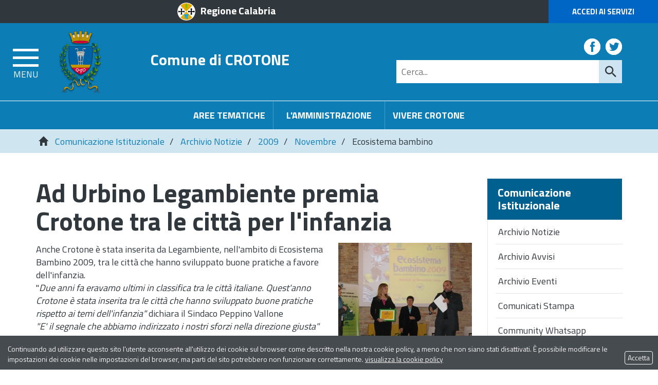

--- FILE ---
content_type: text/html; charset=UTF-8
request_url: https://www.comune.crotone.it/flex/cm/pages/ServeBLOB.php/L/IT/IDPagina/2226
body_size: 13830
content:
<!DOCTYPE html>
<html lang="it">
<head>
<!--

		FlexCMP - Digital Experience Platform (DXP)
		v. 7.9.13 - 2025
		(c) 2000-2025 Deda Digital s.r.l. - Bologna, Italy - www.flexcmp.com - www.deda.digital
	-->
		<meta name='generator' content='FlexCMP - www.flexcmp.com' />
	


	<meta charset="UTF-8">
	<meta http-equiv="X-UA-Compatible" content="IE=edge">
	<meta name="viewport" content="width=device-width, initial-scale=1">
	<!-- START INDEX --><title>Comune di Crotone - Ecosistema bambino</title><!-- STOP INDEX -->

	<!-- Bootstrap -->
	<link href="https://www.comune.crotone.it/flex/TemplatesUSR/assets/bootstrap-3.3.7-dist/css/bootstrap.min.css" rel="stylesheet">
	<link href="https://www.comune.crotone.it/flex/TemplatesUSR/assets/font-awesome-4.6.3/css/font-awesome.min.css" rel="stylesheet">

	<link rel='stylesheet' type='text/css' media='screen' href='https://www.comune.crotone.it/flex/cm/pages/ServeCSS.php/L/IT/N/r_flex.css/M/-/BF/CHROME/BV/131.0.0.0?q1IS5b' />
    <link rel='stylesheet' type='text/css' media='screen' href='https://www.comune.crotone.it/flex/cm/pages/ServeCSS.php/L/IT/N/responsive.css/M/-/BF/CHROME/BV/131.0.0.0?q1IS5b' />
    <link rel="stylesheet" type="text/css" media="print" href='https://www.comune.crotone.it/flex/cm/pages/ServeCSS.php/L/IT/N/Stampa.css/M/-/BF/CHROME/BV/131.0.0.0?t0IS5b' />

    <link href='https://fonts.googleapis.com/css?family=Titillium+Web:400,200,300,600,700,900' rel='stylesheet' type='text/css'>

	<meta name='keywords' content='' />
	<meta name='description' content='' />
	<meta name='author' content='Comune di Crotone' />
    <meta name="robots" content="index,follow">

    <link rel="shortcut icon" href="https://www.comune.crotone.it/flex/TemplatesUSR/assets/img/favicon.ico" type="image/x-icon">
    <!--<link rel="apple-touch-icon" href="https://www.comune.crotone.it/flex/TemplatesUSR/assets/img/apple-touch-icon.png" />-->

	
	

<link rel='canonical' href='https://www.comune.crotone.it/flex/cm/pages/ServeBLOB.php/L/IT/IDPagina/2226' />
<link rel='alternate' href='https://www.comune.crotone.it/flex/cm/pages/ServeBLOB.php/L/IT/IDPagina/2226' hreflang='it' />
<style type='text/css'>

	#eu-privacy {

		position: fixed;

		top: 0;
		left: 0;
		width: 100%;
		min-height: 50px;
		z-index: 10000;

		overflow: hidden;
	}

	#eu-privacy-inner { margin: 10px 30px; }
			
</style>
<meta property="og:title" content="Ecosistema bambino" />
<meta property="og:type" content="article" />
<meta property="og:url" content="https://www.comune.crotone.it/flex/cm/pages/ServeBLOB.php/L/IT/IDPagina/2226" />
<meta property="og:site_name" content="www.comune.crotone.it" />
<meta property="og:description" content="Anche Crotone è stata inserita da Legambiente, nell&#039;ambito di Ecosistema Bambino 2009, tra le città che hanno sviluppato buone pratiche a favore dell&#039;infanzia. Premiati ad Urbino tre progetti avviati dall&#039;amministrazione Comunale " />
<meta property="og:image" content="https://www.comune.crotone.it/flex/images/D.fc250447c1b21e06bdde/ecosistema_bambino1.JPG" />
<meta name="twitter:card" content="summary" />
<meta name="twitter:site" content="www.comune.crotone.it" />
<meta name="twitter:creator" content="FlexCMP" />
<meta name="twitter:title" content="Ecosistema bambino" />
<meta name="twitter:description" content="Anche Crotone è stata inserita da Legambiente, nell&#039;ambito di Ecosistema Bambino 2009, tra le città che hanno sviluppato buone pratiche a favore dell&#039;infanzia. Premiati ad Urbino tre progetti avviati dall&#039;amministrazione Comunale " />
<meta name="twitter:image:src" content="https://www.comune.crotone.it/flex/images/D.fc250447c1b21e06bdde/ecosistema_bambino1.JPG" />

</head>
<body class="push-body-toright fx-idp-2226 fx-cl-1010 fx-cl-1050 mac chrome vma-131 vmi-0" id="SalaStampa">
<a class="hidden-print" href="#" id="back-to-top" title="Torna a inizio pagina"><i class="fa fa-chevron-up" aria-hidden="true"></i></a>
<div class="overlay"></div>

	<div class="push_container">   
        <!-- INIZIO TESTATA -->
<div class="TopTestata hidden-print">
    <div class="container-fluid">
        <div class="row">
        	<div class="col-xs-6 col-sm-4 col-md-offset-2 col-md-3 col-lg-offset-3 col-lg-3">
            	<a href="http://portale.regione.calabria.it" class="IcoRC target_blank" title="Regione Calabria">Regione Calabria</a>
            </div>
            <div class="col-xs-6 col-sm-offset-4 col-sm-4 col-md-offset-5 col-md-2 col-lg-offset-4 col-lg-2 NOPAD">
            	<a href="https://www.comune.crotone.it/servizi-online" class="AccediServizi target_blank" title="Accedi ai Servizi">Accedi ai Servizi</a>
            </div>
        </div>
    </div>
</div>

<div class="sidebar-offcanvas row-offcanvas hidden-print" id="sidebar" role="navigation">
    <div class="MenuVBIG">
    	
<ul class="nav navbar-nav"><li class="dropdown"><a href='https://www.comune.crotone.it/amministrazione' title='' ><span>L&#039;Amministrazione</span></a>
<span class="dropdown-toggle glyphicon glyphicon-chevron-down"></span><ul class="collapse"><li><a href='https://www.comune.crotone.it/amministrazione' title='' ><span>Home page L&#039;Amministrazione</span></a></li>
<li><a href='https://www.comune.crotone.it/sindaco' title='' ><span>Il Sindaco</span></a>
</li>
<li class="dropdown dropdown-submenu"><a href='https://www.comune.crotone.it/il-consiglio-comunale' title='' ><span>Il Consiglio comunale</span></a>
<span class="dropdown-toggle glyphicon glyphicon-chevron-down"></span><ul class="collapse"><li><a href='https://www.comune.crotone.it/il-consiglio-comunale' title='' ><span>Home page Il Consiglio comunale</span></a></li>
<li><a href='https://www.comune.crotone.it/Composizione' title='' ><span>Composizione</span></a>
</li>
</ul>

</li>
<li><a href='https://www.comune.crotone.it/Giunta' title='' ><span>La Giunta</span></a>
</li>
<li><a href='https://www.comune.crotone.it/video-sedute-consiglio' title='' ><span>Video delle Sedute del Consiglio</span></a>
</li>
</ul>

</li>
</ul>


        
<ul class="nav navbar-nav"><li class="dropdown"><a href='https://www.comune.crotone.it/aree-tematiche' title='' ><span>Aree Tematiche</span></a>
<span class="dropdown-toggle glyphicon glyphicon-chevron-down"></span><ul class="collapse"><li><a href='https://www.comune.crotone.it/aree-tematiche' title='' ><span>Home page Aree Tematiche</span></a></li>
<li><a href='https://www.comune.crotone.it/flex/cm/pages/ServeBLOB.php/L/IT/IDPagina/12368' title='Carta dei Servizi' ><span>Carte dei Servizi</span></a>
</li>
<li class="dropdown dropdown-submenu"><a href='https://www.comune.crotone.it/polizia-locale' title='Polizia Locale' ><span>Polizia Locale</span></a>
<span class="dropdown-toggle glyphicon glyphicon-chevron-down"></span><ul class="collapse"><li><a href='https://www.comune.crotone.it/polizia-locale' title='Polizia Locale' ><span>Home page Polizia Locale</span></a></li>
<li><a href='https://www.comune.crotone.it/PoliziaLocale/ZTL' title='' ><span>ZTL</span></a>
</li>
</ul>

</li>
<li class="dropdown dropdown-submenu"><a href='https://www.comune.crotone.it/area-tematica/Ambiente' title='' ><span>Ambiente</span></a>
<span class="dropdown-toggle glyphicon glyphicon-chevron-down"></span><ul class="collapse"><li><a href='https://www.comune.crotone.it/area-tematica/Ambiente' title='' ><span>Home page Ambiente</span></a></li>
<li><a href='https://www.comune.crotone.it/ambiente/amianto' title='' ><span>Amianto</span></a>
</li>
<li><a href='https://www.comune.crotone.it/ambiente/energia-sostenibile' title='' ><span>Energia Sostenibile</span></a>
</li>
<li><a href='https://www.comune.crotone.it/procedure-di-bonifica' title='' ><span>Procedure di bonifica</span></a>
</li>
<li><a href='https://www.comune.crotone.it/ambiente/riserve-naturali' title='' ><span>Riserve naturali</span></a>
</li>
<li><a href='https://www.comune.crotone.it/Ambiente/Randagismo' title='' ><span>Randagismo</span></a>
</li>
<li><a href='https://www.comune.crotone.it/ProgettoSalGA-KRO' title='' ><span>Progetto SalGA-KRO</span></a>
</li>
<li><a href='https://www.comune.crotone.it/Servizio_disinfestazione' title='' ><span>Servizio di disinfestazione</span></a>
</li>
</ul>

</li>
<li class="dropdown dropdown-submenu"><a href='https://www.comune.crotone.it/area-tematica/attivita-produttive' title='' ><span>Attivit&agrave; produttive</span></a>
<span class="dropdown-toggle glyphicon glyphicon-chevron-down"></span><ul class="collapse"><li><a href='https://www.comune.crotone.it/area-tematica/attivita-produttive' title='' ><span>Home page Attivit&agrave; produttive</span></a></li>
<li><a href='https://www.comune.crotone.it/flex/cm/pages/ServeBLOB.php/L/IT/IDPagina/204' title='' ><span>SUAP</span></a>
</li>
<li><a href='https://www.comune.crotone.it/flex/cm/pages/ServeBLOB.php/L/IT/IDPagina/206' title='' ><span>Mercati e Fiere</span></a>
</li>
<li><a href='https://www.comune.crotone.it/flex/cm/pages/ServeBLOB.php/L/IT/IDPagina/9693' title='' ><span>Concessione occupazione suolo pubblico</span></a>
</li>
<li><a href='https://www.comune.crotone.it/flex/cm/pages/ServeBLOB.php/L/IT/IDPagina/10034' title='' ><span>Installazione insegne e mezzi pubblicitari</span></a>
</li>
<li><a href='https://www.comune.crotone.it/flex/cm/pages/ServeBLOB.php/L/IT/IDPagina/9694' title='' ><span>Tesserini venatori/Tesserini funghi e tartufi</span></a>
</li>
<li><a href='https://www.comune.crotone.it/flex/cm/pages/ServeBLOB.php/L/IT/IDPagina/9692' title='' ><span>Manifestazioni di pubblico spettacolo</span></a>
</li>
<li><a href='https://www.comune.crotone.it/flex/cm/pages/ServeBLOB.php/L/IT/IDPagina/9720' title='' ><span>Sanzioni</span></a>
</li>
</ul>

</li>
<li class="dropdown dropdown-submenu"><a href='https://www.comune.crotone.it/area-tematica/cultura' title='' ><span>Cultura</span></a>
<span class="dropdown-toggle glyphicon glyphicon-chevron-down"></span><ul class="collapse"><li><a href='https://www.comune.crotone.it/area-tematica/cultura' title='' ><span>Home page Cultura</span></a></li>
<li><a href='https://www.comune.crotone.it/AlbodegliArtistiLocali' title='Crotone Autunno Insieme' ><span>Albo degli Artisti Locali</span></a>
</li>
<li><a href='https://www.comune.crotone.it/flex/cm/pages/ServeBLOB.php/L/IT/IDPagina/1847' title='' ><span>Biblioteca Comunale</span></a>
</li>
<li><a href='https://www.comune.crotone.it/flex/cm/pages/ServeBLOB.php/L/IT/IDPagina/11560' title='' ><span>Castello Carlo V</span></a>
</li>
<li><a href='https://www.comune.crotone.it/Archivio-Storico-Comunale' title='' ><span>Archivio Storico Comunale</span></a>
</li>
<li><a href='https://www.comune.crotone.it/flex/cm/pages/ServeBLOB.php/L/IT/IDPagina/1719' title='' ><span>Monumenti storici</span></a>
</li>
<li><a href='https://www.comune.crotone.it/flex/cm/pages/ServeBLOB.php/L/IT/IDPagina/2358' title='' ><span>Documenti storici</span></a>
</li>
<li><a href='https://www.comune.crotone.it/flex/cm/pages/ServeBLOB.php/L/IT/IDPagina/2396' title='' ><span>Personaggi storici</span></a>
</li>
<li><a href='https://www.comune.crotone.it/SalePolifunzionali' title='' ><span>Sale Polifunzionali </span></a>
</li>
<li><a href='https://www.comune.crotone.it/flex/cm/pages/ServeBLOB.php/L/IT/IDPagina/13582' title='' ><span>Scopri e racconta storie, simboli, misteri, usanze del centro storico di Crotone</span></a>
</li>
</ul>

</li>
<li class="dropdown dropdown-submenu"><a href='https://www.comune.crotone.it/area-tematica/documenti-certificati' title='' ><span>Documenti e certificati</span></a>
<span class="dropdown-toggle glyphicon glyphicon-chevron-down"></span><ul class="collapse"><li><a href='https://www.comune.crotone.it/area-tematica/documenti-certificati' title='' ><span>Home page Documenti e certificati</span></a></li>
<li><a href='https://www.comune.crotone.it/flex/cm/pages/ServeBLOB.php/L/IT/IDPagina/216' title='' ><span>Autenticazione di copia di atti e documenti</span></a>
</li>
<li><a href='https://www.comune.crotone.it/documenti_e_certificati/carta_di_identita' title='' ><span> Documenti e certificati - Carta di identit&agrave;</span></a>
</li>
<li><a href='https://www.comune.crotone.it/documenti_e_certificati/modulistica' title='' ><span>Modulistica</span></a>
</li>
<li><a href='https://www.comune.crotone.it/documenti_e_certificati/albi_elettorale' title='' ><span>Iscrizione all&#039;albo degli scrutatori e presidenti di seggio</span></a>
</li>
<li><a href='https://www.comune.crotone.it/documenti_e_certificati/iscrizione_residenti_estero' title='' ><span> Iscrizione residenti estero</span></a>
</li>
<li><a href='https://www.comune.crotone.it/documenti_e_certificati/senza_fissa_dimora' title='' ><span>Senza fissa dimora</span></a>
</li>
<li><a href='https://www.comune.crotone.it/documenti_e_certificati/richiesta_di_residenza' title='' ><span>Richiesta di Residenza</span></a>
</li>
<li><a href='https://www.comune.crotone.it/documenti_e_certificati/certificazione' title='' ><span>Certificazione anagrafica</span></a>
</li>
<li><a href='https://www.comune.crotone.it/documenti_e_certificati/Stato_civile' title='' ><span>Stato civile</span></a>
</li>
</ul>

</li>
<li class="dropdown dropdown-submenu"><a href='https://www.comune.crotone.it/area-tematica/finanza-tributi' title='' ><span>Finanza e Tributi</span></a>
<span class="dropdown-toggle glyphicon glyphicon-chevron-down"></span><ul class="collapse"><li><a href='https://www.comune.crotone.it/area-tematica/finanza-tributi' title='' ><span>Home page Finanza e Tributi</span></a></li>
<li><a href='https://www.comune.crotone.it/flex/cm/pages/ServeBLOB.php/L/IT/IDPagina/2713' title='' ><span>Tributi - informazioni generali </span></a>
</li>
<li><a href='https://www.comune.crotone.it/flex/cm/pages/ServeBLOB.php/L/IT/IDPagina/3685' title='' ><span>Imposta Municipale Propria (I.M.U.) </span></a>
</li>
<li><a href='https://www.comune.crotone.it/flex/cm/pages/ServeBLOB.php/L/IT/IDPagina/5435' title='' ><span>Tassa Rifiuti (TA.RI) </span></a>
</li>
<li><a href='https://www.comune.crotone.it/finanza-e-tributi/tassa-rifiuti-solidi-urbani-TARSU' title='' ><span>Tassa Rifiuti Solidi Urbani(TA.R.S.U.)</span></a>
</li>
<li><a href='https://www.comune.crotone.it/Aliquote-addizionale-IRPEF' title='' ><span>Aliquote addizionale IRPEF</span></a>
</li>
<li><a href='https://www.comune.crotone.it/flex/cm/pages/ServeBLOB.php/L/IT/IDPagina/234' title='' ><span>Regolamenti entrate tributarie </span></a>
</li>
<li><a href='https://www.comune.crotone.it/flex/cm/pages/ServeBLOB.php/L/IT/IDPagina/6007' title='' ><span>Imposta di Soggiorno</span></a>
</li>
<li><a href='https://www.comune.crotone.it/flex/cm/pages/ServeBLOB.php/L/IT/IDPagina/228' title='' ><span>Imposta Comunale sugli Immobili (I.C.I.) </span></a>
</li>
<li><a href='https://www.comune.crotone.it/flex/cm/pages/ServeBLOB.php/L/IT/IDPagina/7671' title='' ><span>Definizione agevolata delle controversie tributarie</span></a>
</li>
<li><a href='https://www.comune.crotone.it/flex/cm/pages/ServeBLOB.php/L/IT/IDPagina/232' title='' ><span>Tassa occupazione suolo pubblico</span></a>
</li>
<li><a href='https://www.comune.crotone.it/flex/cm/pages/ServeBLOB.php/L/IT/IDPagina/233' title='' ><span>Imposta sulla pubblicit&agrave;</span></a>
</li>
<li><a href='https://www.comune.crotone.it/flex/cm/pages/ServeBLOB.php/L/IT/IDPagina/5406' title='' ><span>Tributo per i Servizi Indivisibili (TASI) </span></a>
</li>
<li><a href='https://www.comune.crotone.it/flex/cm/pages/ServeBLOB.php/L/IT/IDPagina/3325' title='' ><span>Societ&agrave; partecipate</span></a>
</li>
</ul>

</li>
<li class="dropdown dropdown-submenu"><a href='https://www.comune.crotone.it/area-tematica/lavori-pubblici' title='' ><span>Lavori pubblici</span></a>
<span class="dropdown-toggle glyphicon glyphicon-chevron-down"></span><ul class="collapse"><li><a href='https://www.comune.crotone.it/area-tematica/lavori-pubblici' title='' ><span>Home page Lavori pubblici</span></a></li>
<li><a href='https://www.comune.crotone.it/flex/cm/pages/ServeBLOB.php/L/IT/IDPagina/238' title='' ><span>Piano delle opere pubbliche</span></a>
</li>
</ul>

</li>
<li><a href='https://www.comune.crotone.it/flex/cm/pages/ServeBLOB.php/L/IT/IDPagina/239' title='' ><span>Servizi Sociali</span></a>
</li>
<li class="dropdown dropdown-submenu"><a href='https://www.comune.crotone.it/area-tematica/programmi-complessi' title='' ><span>Programmi complessi</span></a>
<span class="dropdown-toggle glyphicon glyphicon-chevron-down"></span><ul class="collapse"><li><a href='https://www.comune.crotone.it/area-tematica/programmi-complessi' title='' ><span>Home page Programmi complessi</span></a></li>
<li><a href='https://www.comune.crotone.it/flex/cm/pages/ServeBLOB.php/L/IT/IDPagina/1800' title='' ><span>PSU </span></a>
</li>
<li><a href='https://www.comune.crotone.it/flex/cm/pages/ServeBLOB.php/L/IT/IDPagina/205' title='' ><span>Zona franca urbana</span></a>
</li>
<li><a href='https://www.comune.crotone.it/flex/cm/pages/ServeBLOB.php/L/IT/IDPagina/2249' title='' ><span>Piano Strategico</span></a>
</li>
<li><a href='https://www.comune.crotone.it/flex/cm/pages/ServeBLOB.php/L/IT/IDPagina/2274' title='' ><span>Delibera CIPE</span></a>
</li>
<li><a href='https://www.comune.crotone.it/flex/cm/pages/ServeBLOB.php/L/IT/IDPagina/2278' title='' ><span>Programmi terminati</span></a>
</li>
</ul>

</li>
<li class="dropdown dropdown-submenu"><a href='https://www.comune.crotone.it/areetematiche/protezionecivile' title='' ><span>C.O.C. Centro Operativo Comunale di Protezione Civile</span></a>
<span class="dropdown-toggle glyphicon glyphicon-chevron-down"></span><ul class="collapse"><li><a href='https://www.comune.crotone.it/areetematiche/protezionecivile' title='' ><span>Home page C.O.C. Centro Operativo Comunale di Protezione Civile</span></a></li>
<li><a href='https://www.comune.crotone.it/areetematiche/areediemergenza' title='' ><span>Aree di Emergenza</span></a>
</li>
<li><a href='https://www.comune.crotone.it/areetematiche/allertameteo' title='' ><span>Allerta Meteo </span></a>
</li>
</ul>

</li>
<li class="dropdown dropdown-submenu"><a href='https://www.comune.crotone.it/area-tematica/scuola-educazione' title='' ><span>Scuola ed Educazione</span></a>
<span class="dropdown-toggle glyphicon glyphicon-chevron-down"></span><ul class="collapse"><li><a href='https://www.comune.crotone.it/area-tematica/scuola-educazione' title='' ><span>Home page Scuola ed Educazione</span></a></li>
<li><a href='https://www.comune.crotone.it/scuola-ed-educazione/scuole-di-crotone' title='' ><span>Scuole di Crotone</span></a>
</li>
<li><a href='https://www.comune.crotone.it/flex/cm/pages/ServeBLOB.php/L/IT/IDPagina/274' title='' ><span>Alunni diversamente abili</span></a>
</li>
<li><a href='https://www.comune.crotone.it/flex/cm/pages/ServeBLOB.php/L/IT/IDPagina/272' title='' ><span>Borse di Studio</span></a>
</li>
<li><a href='https://www.comune.crotone.it/flex/cm/pages/ServeBLOB.php/L/IT/IDPagina/275' title='' ><span>Progetto &quot;Concittadini di Pitagora&quot;</span></a>
</li>
<li><a href='https://www.comune.crotone.it/flex/cm/pages/ServeBLOB.php/L/IT/IDPagina/270' title='' ><span>Formazione Docenti</span></a>
</li>
<li><a href='https://www.comune.crotone.it/flex/cm/pages/ServeBLOB.php/L/IT/IDPagina/271' title='' ><span>Insegnanti ed Educatrici Supplenti</span></a>
</li>
<li><a href='https://www.comune.crotone.it/flex/cm/pages/ServeBLOB.php/L/IT/IDPagina/273' title='' ><span>Libri di Testo</span></a>
</li>
<li><a href='https://www.comune.crotone.it/flex/cm/pages/ServeBLOB.php/L/IT/IDPagina/276' title='' ><span>Dispersione Scolastica</span></a>
</li>
<li><a href='https://www.comune.crotone.it/flex/cm/pages/ServeBLOB.php/L/IT/IDPagina/268' title='' ><span>Refezione Scolastica</span></a>
</li>
<li><a href='https://www.comune.crotone.it/flex/cm/pages/ServeBLOB.php/L/IT/IDPagina/269' title='' ><span>Servizi Educativi Alternativi alla Scuola</span></a>
</li>
<li><a href='https://www.comune.crotone.it/flex/cm/pages/ServeBLOB.php/L/IT/IDPagina/277' title='' ><span>Trasporti scolastici</span></a>
</li>
<li><a href='https://www.comune.crotone.it/flex/cm/pages/ServeBLOB.php/L/IT/IDPagina/2395' title='' ><span>Centro di aggregazione giovanile</span></a>
</li>
</ul>

</li>
<li><a href='https://www.comune.crotone.it/area-tematica/sport-tempo-libero' title='' ><span>Sport e Tempo Libero</span></a>
</li>
<li class="dropdown dropdown-submenu"><a href='https://www.comune.crotone.it/area-tematica/urbanistica-territorio' title='' ><span>Urbanistica e Territorio</span></a>
<span class="dropdown-toggle glyphicon glyphicon-chevron-down"></span><ul class="collapse"><li><a href='https://www.comune.crotone.it/area-tematica/urbanistica-territorio' title='' ><span>Home page Urbanistica e Territorio</span></a></li>
<li><a href='https://www.comune.crotone.it/flex/cm/pages/ServeBLOB.php/L/IT/IDPagina/296' title='' ><span>Toponomastica</span></a>
</li>
<li><a href='https://www.comune.crotone.it/flex/cm/pages/ServeBLOB.php/L/IT/IDPagina/310' title='' ><span>Trasporto pubblico e Mobilit&agrave;</span></a>
</li>
<li><a href='https://www.comune.crotone.it/flex/cm/pages/ServeBLOB.php/L/IT/IDPagina/1290' title='' ><span>Videosorveglianza</span></a>
</li>
</ul>

</li>
<li class="dropdown dropdown-submenu"><a href='https://www.comune.crotone.it/area-tematica/turismo' title='' ><span>Turismo</span></a>
<span class="dropdown-toggle glyphicon glyphicon-chevron-down"></span><ul class="collapse"><li><a href='https://www.comune.crotone.it/area-tematica/turismo' title='' ><span>Home page Turismo</span></a></li>
<li><a href='https://www.comune.crotone.it/flex/cm/pages/ServeBLOB.php/L/IT/IDPagina/2730' title='' ><span> Info Turismo </span></a>
</li>
<li><a href='https://www.comune.crotone.it/flex/cm/pages/ServeBLOB.php/L/IT/IDPagina/313' title='' ><span>Citt&agrave;</span></a>
</li>
<li><a href='https://www.comune.crotone.it/flex/cm/pages/ServeBLOB.php/L/IT/IDPagina/67' title='' ><span>Papanice</span></a>
</li>
<li><a href='https://www.comune.crotone.it/flex/cm/pages/ServeBLOB.php/L/IT/IDPagina/761' title='' ><span> Archeologia</span></a>
</li>
<li><a href='https://www.comune.crotone.it/flex/cm/pages/ServeBLOB.php/L/IT/IDPagina/316' title='' ><span>Arte e Cultura</span></a>
</li>
<li><a href='https://www.comune.crotone.it/flex/cm/pages/ServeBLOB.php/L/IT/IDPagina/760' title='' ><span>Centro Storico</span></a>
</li>
<li><a href='https://www.comune.crotone.it/flex/cm/pages/ServeBLOB.php/L/IT/IDPagina/318' title='' ><span>Territorio</span></a>
</li>
<li><a href='https://www.comune.crotone.it/flex/cm/pages/ServeBLOB.php/L/IT/IDPagina/4681' title='' ><span>Itinerari Turistici</span></a>
</li>
<li><a href='https://www.comune.crotone.it/flex/cm/pages/ServeBLOB.php/L/IT/IDPagina/319' title='' ><span>Parchi e Giardini</span></a>
</li>
<li><a href='https://www.comune.crotone.it/flex/cm/pages/ServeBLOB.php/L/IT/IDPagina/315' title='' ><span>Sistema Difensivo</span></a>
</li>
<li><a href='https://www.comune.crotone.it/flex/cm/pages/ServeBLOB.php/L/IT/IDPagina/4684' title='' ><span>Prodotti Tipici</span></a>
</li>
</ul>

</li>
<li class="dropdown dropdown-submenu"><a href='https://www.comune.crotone.it/archeologia-urbana' title='' ><span>Archeologia Urbana</span></a>
<span class="dropdown-toggle glyphicon glyphicon-chevron-down"></span><ul class="collapse"><li><a href='https://www.comune.crotone.it/archeologia-urbana' title='' ><span>Home page Archeologia Urbana</span></a></li>
<li><a href='https://www.comune.crotone.it/archeologia-urbana/progetto' title='' ><span>Progetto </span></a>
</li>
<li><a href='https://www.comune.crotone.it/archeologia-urbana/mappa' title='' ><span>Mappa</span></a>
</li>
<li><a href='https://www.comune.crotone.it/archeologia-urbana/eventi-storici' title='' ><span>Eventi-storici</span></a>
</li>
<li><a href='https://www.comune.crotone.it/archeologia-urbana/kroton-megas' title='' ><span>Kroton Megas</span></a>
</li>
<li><a href='https://www.comune.crotone.it/archeologia-urbana/i-quartieri' title='' ><span> I quartieri</span></a>
</li>
<li><a href='https://www.comune.crotone.it/archeologia-urbana/sviluppo-della-citta' title='' ><span> Sviluppo della citt&agrave;</span></a>
</li>
<li><a href='https://www.comune.crotone.it/archeologia-urbana/labitato' title='' ><span> L&#039;abitato</span></a>
</li>
<li><a href='https://www.comune.crotone.it/archeologia-urbana/lagora' title='' ><span> L&#039;agor&agrave;</span></a>
</li>
<li><a href='https://www.comune.crotone.it/archeologia-urbana/i-santuari' title='' ><span> I Santuari</span></a>
</li>
<li><a href='https://www.comune.crotone.it/archeologia-urbana/mura-e-necropoli' title='' ><span> Mura e necropoli</span></a>
</li>
<li><a href='https://www.comune.crotone.it/archeologia-urbana/eta-romana' title='' ><span> Et&agrave; romana</span></a>
</li>
<li><a href='https://www.comune.crotone.it/archeologia-urbana/eta-bizantina' title='' ><span> Et&agrave; bizantina</span></a>
</li>
<li><a href='https://www.comune.crotone.it/archeologia-urbana/i-siti-valorizzati' title='' ><span> I siti valorizzati</span></a>
</li>
</ul>

</li>
<li><a href='https://www.comune.crotone.it/Antica-Kroton' title='' ><span>Antica-Kroton</span></a>
</li>
<li class="dropdown dropdown-submenu"><a href='https://www.comune.crotone.it/area-tematica/ato-rifiuti' title='' ><span>ATO Rifiuti</span></a>
<span class="dropdown-toggle glyphicon glyphicon-chevron-down"></span><ul class="collapse"><li><a href='https://www.comune.crotone.it/area-tematica/ato-rifiuti' title='' ><span>Home page ATO Rifiuti</span></a></li>
<li><a href='https://www.comune.crotone.it/aree-tematiche-ato-rifiuti-atti-generali' title='' ><span>Atti Generali</span></a>
</li>
<li><a href='https://www.comune.crotone.it/aree-tematiche-ato-rifiuti-delibere' title='' ><span>Delibere</span></a>
</li>
<li><a href='https://www.comune.crotone.it/aree-tematiche-ato-rifiuti-determine' title='' ><span>Determine</span></a>
</li>
</ul>

</li>
<li><a href='https://www.comune.crotone.it/benemerenze' title='Benemerenze' ><span>Benemerenze Civiche</span></a>
</li>
<li><a href='https://www.comune.crotone.it/Consiglio' title='CC.BB.RR.' ><span>CC.BB.RR.</span></a>
</li>
<li><a href='https://www.comune.crotone.it/flex/cm/pages/ServeBLOB.php/L/IT/IDPagina/13304' title='' ><span>Garante Comunale dei diritti delle persone con disabilit&agrave;</span></a>
</li>
<li><a href='https://www.comune.crotone.it/flex/cm/pages/ServeBLOB.php/L/IT/IDPagina/13305' title='' ><span>Garante Comunale dei diritti dei detenuti</span></a>
</li>
</ul>

</li>
</ul>


        
<ul class="nav navbar-nav"><li class="dropdown"><a href='https://www.comune.crotone.it/vivere-crotone' title='' ><span>Vivere Crotone</span></a>
<span class="dropdown-toggle glyphicon glyphicon-chevron-down"></span><ul class="collapse"><li><a href='https://www.comune.crotone.it/vivere-crotone' title='' ><span>Home page Vivere Crotone</span></a></li>
<li><a href='https://www.comune.crotone.it/flex/cm/pages/ServeBLOB.php/L/IT/IDPagina/7091' title='' ><span>Scheda della citt&agrave;</span></a>
</li>
<li><a href='https://www.comune.crotone.it/flex/cm/pages/ServeBLOB.php/L/IT/IDPagina/7089' title='' ><span>Storia e monumenti</span></a>
</li>
<li><a href='https://www.comune.crotone.it/flex/cm/pages/ServeBLOB.php/L/IT/IDPagina/7090' title='' ><span>Itinerari</span></a>
</li>
<li><a href='https://www.comune.crotone.it/flex/cm/pages/ServeBLOB.php/L/IT/IDPagina/7086' title='' ><span>Elenco siti collegati</span></a>
</li>
</ul>

</li>
</ul>


        
<ul class="nav navbar-nav"><li class="dropdown"><a href='https://www.comune.crotone.it/servizi-online' title='' ><span>Servizi Online</span></a>
<span class="dropdown-toggle glyphicon glyphicon-chevron-down"></span><ul class="collapse"><li><a href='https://www.comune.crotone.it/servizi-online' title='' ><span>Home page Servizi Online</span></a></li>
<li class="dropdown dropdown-submenu"><a href='https://www.comune.crotone.it/Servizi/portaledelcittadino' title='' ><span> Portale del cittadino </span></a>
<span class="dropdown-toggle glyphicon glyphicon-chevron-down"></span><ul class="collapse"><li><a href='https://www.comune.crotone.it/Servizi/portaledelcittadino' title='' ><span>Home page  Portale del cittadino </span></a></li>
<li><a href='https://www.comune.crotone.it/Portaledelcittadino/Albopretorio' title='' ><span>Albo Pretorio</span></a>
</li>
<li><a href='https://www.comune.crotone.it/Portaledelcittadino/DeliberedelConsiglioComunale' title='' ><span>Delibere del Consiglio Comunale</span></a>
</li>
<li><a href='https://www.comune.crotone.it/Portaledelcittadino/Deliberedigiunta' title='' ><span>Delibere della Giunta Comunale </span></a>
</li>
<li><a href='https://www.comune.crotone.it/Portaledelcittadino/Decreti' title='' ><span>Decreti</span></a>
</li>
<li><a href='https://www.comune.crotone.it/Portaledelcittadino/Ordinanze' title='' ><span>Ordinanze </span></a>
</li>
<li><a href='https://www.comune.crotone.it/Portaledelcittadino/DeterminazioniDirigenziali' title='' ><span>Determinazioni Dirigenziali</span></a>
</li>
<li><a href='https://www.comune.crotone.it/Portaledelcittadino/RegolamentiComunali' title='' ><span>Regolamenti</span></a>
</li>
<li><a href='https://www.comune.crotone.it/Portaledelcittadino/pubblicazionidimatrimonio' title='' ><span>Pubblicazioni di Matrimonio</span></a>
</li>
<li><a href='https://www.comune.crotone.it/Portaledelcittadino/concorsi' title='' ><span>Concorsi</span></a>
</li>
<li><a href='https://www.comune.crotone.it/Portaledelcittadino/gare' title='' ><span>Gare </span></a>
</li>
<li><a href='https://www.comune.crotone.it/Portaledelcittadino/AmministrazioneTrasparente' title='' ><span>Amministrazione Trasparente</span></a>
</li>
<li><a href='https://www.comune.crotone.it/Portaledelcittadino/DemograficiOnline' title='' ><span>Demografici Online</span></a>
</li>
<li><a href='https://www.comune.crotone.it/Portaledelcittadino/moduli' title='' ><span>Moduli</span></a>
</li>
<li><a href='https://www.comune.crotone.it/Portaledelcittadino/PagamentiOnLine' title='' ><span>Pagamenti OnLine</span></a>
</li>
</ul>

</li>
<li><a href='https://www.comune.crotone.it/servizi/albo-pretorio' title='' ><span>Albo Pretorio</span></a>
</li>
<li><a href='https://www.comune.crotone.it/servizi/autocertificazioni-anagrafiche' title='' ><span>Autocertificazioni anagrafiche</span></a>
</li>
<li class="dropdown dropdown-submenu"><a href='https://www.comune.crotone.it/servizi/elezioni' title='' ><span>Elezioni</span></a>
<span class="dropdown-toggle glyphicon glyphicon-chevron-down"></span><ul class="collapse"><li><a href='https://www.comune.crotone.it/servizi/elezioni' title='' ><span>Home page Elezioni</span></a></li>
<li><a href='https://www.comune.crotone.it/flex/cm/pages/ServeBLOB.php/L/IT/IDPagina/372' title='' ><span>Amministrative</span></a>
</li>
<li><a href='https://www.comune.crotone.it/flex/cm/pages/ServeBLOB.php/L/IT/IDPagina/374' title='' ><span>Europee</span></a>
</li>
<li><a href='https://www.comune.crotone.it/flex/cm/pages/ServeBLOB.php/L/IT/IDPagina/373' title='' ><span>Politiche</span></a>
</li>
<li><a href='https://www.comune.crotone.it/flex/cm/pages/ServeBLOB.php/L/IT/IDPagina/375' title='' ><span>Provinciali</span></a>
</li>
<li><a href='https://www.comune.crotone.it/flex/cm/pages/ServeBLOB.php/L/IT/IDPagina/377' title='' ><span>Referendum</span></a>
</li>
<li><a href='https://www.comune.crotone.it/flex/cm/pages/ServeBLOB.php/L/IT/IDPagina/1455' title='' ><span>Regionali</span></a>
</li>
</ul>

</li>
<li class="dropdown dropdown-submenu"><a href='https://www.comune.crotone.it/crotone-in-cifre' title='' ><span>Crotone in cifre</span></a>
<span class="dropdown-toggle glyphicon glyphicon-chevron-down"></span><ul class="collapse"><li><a href='https://www.comune.crotone.it/crotone-in-cifre' title='' ><span>Home page Crotone in cifre</span></a></li>
<li><a href='https://www.comune.crotone.it/flex/cm/pages/ServeBLOB.php/L/IT/IDPagina/177' title='' ><span>Finanza Locale</span></a>
</li>
<li><a href='https://www.comune.crotone.it/flex/cm/pages/ServeBLOB.php/L/IT/IDPagina/178' title='' ><span>Istruzione</span></a>
</li>
<li><a href='https://www.comune.crotone.it/popolazione' title='' ><span>Popolazione</span></a>
</li>
<li><a href='https://www.comune.crotone.it/flex/cm/pages/ServeBLOB.php/L/IT/IDPagina/180' title='' ><span>Sanit&agrave;</span></a>
</li>
<li><a href='https://www.comune.crotone.it/flex/cm/pages/ServeBLOB.php/L/IT/IDPagina/181' title='' ><span>Servizi e Personale</span></a>
</li>
</ul>

</li>
<li><a href='https://www.comune.crotone.it/flex/cm/pages/ServeBLOB.php/L/IT/IDPagina/174' title='' ><span>Le vie della citt&agrave;</span></a>
</li>
<li><a href='https://www.comune.crotone.it/pagopa' title='' ><span>PagoPA</span></a>
</li>
<li><a href='https://www.comune.crotone.it/flex/cm/pages/ServeBLOB.php/L/IT/IDPagina/8745' title='' ><span>Tutto Gare</span></a>
</li>
</ul>

</li>
</ul>


        
<ul class="nav navbar-nav"><li><a href='https://www.comune.crotone.it/intranet' title='' ><span>Intranet</span></a>
</li>
</ul>


        
<ul class="nav navbar-nav"><li class="dropdown"><a href='http://servizi.comune.crotone.it/openweb/trasparenza/' title='' ><span>Amministrazione Trasparente</span></a>
<span class="dropdown-toggle glyphicon glyphicon-chevron-down"></span><ul class="collapse"><li><a href='http://servizi.comune.crotone.it/openweb/trasparenza/' title='' ><span>Home page Amministrazione Trasparente</span></a></li>
<li><a href='https://www.trasparentecrotone.asmenet.it/index.php?action=index&p=10229' title='' ><span>Uffici e Contatti</span></a>
</li>
<li><a href='https://www.trasparentecrotone.asmenet.it/index.php?action=index&p=10204' title='' ><span>Bandi di Gara e Contatti</span></a>
</li>
<li><a href='https://www.trasparentecrotone.asmenet.it/index.php?action=index&p=10281' title='' ><span>Provvedimenti organi indirizzo politico</span></a>
</li>
<li><a href='https://www.comune.crotone.it/flex/cm/pages/ServeBLOB.php/L/IT/IDPagina/12694' title='' ><span>WHISTLEBLOWING</span></a>
</li>
<li><a href='https://www.comune.crotone.it/Portaledelcittadino/RegolamentiComunali' title='' ><span>Regolamenti</span></a>
</li>
<li><a href='https://www.trasparentecrotone.asmenet.it/index.php?action=index&p=10282' title='' ><span>Provvedimenti dirigenti amministrativi</span></a>
</li>
<li><a href='https://www.trasparentecrotone.asmenet.it/index.php?action=index&p=10333' title='' ><span>Prevenzione della Corruzione</span></a>
</li>
</ul>

</li>
</ul>


        
<ul class="nav navbar-nav"><li class="dropdown"><a href='https://www.comune.crotone.it/flex/cm/pages/ServeBLOB.php/L/IT/IDPagina/190' title='' ><span>Comunicazione Istituzionale</span></a>
<span class="dropdown-toggle glyphicon glyphicon-chevron-down"></span><ul class="collapse"><li><a href='https://www.comune.crotone.it/flex/cm/pages/ServeBLOB.php/L/IT/IDPagina/190' title='' ><span>Home page Comunicazione Istituzionale</span></a></li>
<li><a href='https://www.comune.crotone.it/archivio-notizie' title='' ><span>Archivio Notizie</span></a>
</li>
<li><a href='https://www.comune.crotone.it/archivio-avvisi' title='' ><span>Archivio Avvisi</span></a>
</li>
<li><a href='https://www.comune.crotone.it/archivio-eventi' title='' ><span>Archivio Eventi</span></a>
</li>
<li><a href='https://www.comune.crotone.it/flex/cm/pages/ServeBLOB.php/L/IT/IDPagina/193' title='' ><span>Comunicati Stampa</span></a>
</li>
<li><a href='https://www.comune.crotone.it/SalaStampa' title='Community Whatsapp' ><span>Community Whatsapp</span></a>
</li>
<li><a href='https://www.comune.crotone.it/KrotonJazzFestival' title='' ><span>Kroton Jazz Festival</span></a>
</li>
</ul>

</li>
</ul>


    </div>   
</div>
        
<div id="tWrapper">
    <div class="Testata hidden-print">
        <div class="btnBurger">    
            <button type="button" class="hamburger is-closed animated fadeInLeft" data-toggle="offcanvas"> 
                <span class="hamb-top"></span> 
                <span class="hamb-middle"></span> 
                <span class="hamb-bottom"></span> 
                <div class="menu">MENU</div>
            </button>                            
        </div> 
        <div class="container">
            <div class="row">               
                <div class="contlogo">
                    <div class="col-xs-3 col-sm-2 col-md-1">
                        <a href="https://www.comune.crotone.it/home" class="LogoCrotone" title="Comune di Crotone"></a>
                    </div>
                    <div class="col-xs-9 col-sm-5 col-md-5">
                        <a href="https://www.comune.crotone.it/home" class="ComCrotone" title="Comune di Crotone">Comune di CROTONE</a>
                    </div>
                    <div class="col-xs-12 col-sm-5 col-md-offset-1 col-md-5">
                        <div class="hidden-xs BoxSocial">
                            <a class="Fb hvr-outline-out target_blank" href="https://www.facebook.com/paginaufficialeComunediCrotone/" title="Visita la nostra pagina Facebook"></a>
                            <a class="Tw hvr-outline-out target_blank" href="https://twitter.com/UCrotone" title="Visita il nostro profilo Twitter"></a>
                            <!--<a class="Yt hvr-outline-out target_blank" href="#" title="Visita il nostro canale YouTube"></a>-->
                        </div>
                        <div id="BoxCerca" class="hidden-xs" data-placement="left">
                            
<form id='F1'  method='post' action='https://www.comune.crotone.it/flex/cm/FixedPages/Common/Search.v3.php/L/IT/s/2' enctype='multipart/form-data'>
<div class="Search">
	<label for="text" class="SearchFormText GoAway" accesskey="R"></label>
	<input type='submit' id='btnOK' name='btnOK' value=''  class='Submit'/>
	<input type='text' id='text' name='text' value='' maxlength='40' placeholder='Cerca...' class='Input' />
</div> 
<div><input type='hidden' name='HaveDataF1' id='HaveDataF1' value='1' /></div>

</form>

                        </div>
                    </div>
                </div>
            </div>                     
        </div> 
        <div id="BoxCerca" class="visible-xs search-box">
<form id='F1'  method='post' action='https://www.comune.crotone.it/flex/cm/FixedPages/Common/Search.v3.php/L/IT/s/2' enctype='multipart/form-data'>
<div class="Search">
	<label for="text" class="SearchFormText GoAway" accesskey="R"></label>
	<input type='submit' id='btnOK' name='btnOK' value=''  class='Submit'/>
	<input type='text' id='text' name='text' value='' maxlength='40' placeholder='Cerca...' class='Input' />
</div> 
<div><input type='hidden' name='HaveDataF1' id='HaveDataF1' value='1' /></div>

</form>
</div>
        <div class="MenuHTop">
            <div class="container">
                <div class="row"> 
                	<div class="col-xs-12 col-md-offset-2 col-md-8 col-lg-offset-3 col-lg-6 NOPAD">             
                        
<ol>
<li><a href='https://www.comune.crotone.it/aree-tematiche' title='' ><span>Aree Tematiche</span></a></li>
<li><a href='https://www.comune.crotone.it/amministrazione' title='' ><span>L&#039;Amministrazione</span></a></li>
<li><a href='https://www.comune.crotone.it/vivere-crotone' title='' ><span>Vivere Crotone</span></a></li>
</ol>


                    </div>
                </div>
			</div>
        </div>
    </div>
</div>

    
</div>
<!-- FINE TESTATA -->

        <div class="breadcrumbWrapper hidden-print">
    <div class="container">
        <div class='row'>
            <div class='col-xs-12'>
                <a href="https://www.comune.crotone.it/home" title="Torna alla home page"><span class="glyphicon glyphicon-home"></span></a><!-- BreadCrumb -->


<a href='https://www.comune.crotone.it/flex/cm/pages/ServeBLOB.php/L/IT/IDPagina/190' title="Comunicazione Istituzionale">Comunicazione Istituzionale</a><span class="divider">/</span>



<a href='https://www.comune.crotone.it/archivio-notizie' title="Archivio Notizie">Archivio Notizie</a><span class="divider">/</span>



<a href='https://www.comune.crotone.it/archivio-notizie/L/IT/YY/2009' title="2009">2009</a><span class="divider">/</span>



<a href='https://www.comune.crotone.it/archivio-notizie/L/IT/YY/2009/MM/11' title="Novembre">Novembre</a><span class="divider">/</span>



<span>Ecosistema bambino</span>


<!-- -->

<!-- -->
            </div>
            <div class='clearfix'></div>
        </div>
    </div>
</div>
        <!-- START INDEX -->
        
        <section class="CorpoPagina">
            <div class="container">
                <div class="row">
                	<div class="visible-xs visible-sm">
                        <div class="WrapMenuTopResp dropdown">
                            <a class="btnMenuTop" id="toggleTopMenu" data-toggle="dropdown" type="button">
                                <span class="caret"></span><strong>Menu</strong><span class="caret"></span>
                            </a>
                            <div class="dropdown-menu" aria-labelledby="dropdownMenu1">
                                <div class="MenuV">
                                    
<ol>
<li><a href='https://www.comune.crotone.it/flex/cm/pages/ServeBLOB.php/L/IT/IDPagina/190' title='' ><span>Comunicazione Istituzionale</span></a><ol>
<li class='LISel'><strong><a class='Sel' href='https://www.comune.crotone.it/archivio-notizie' title='' ><span>Archivio Notizie</span></a></strong></li>
<li><a href='https://www.comune.crotone.it/archivio-avvisi' title='' ><span>Archivio Avvisi</span></a></li>
<li><a href='https://www.comune.crotone.it/archivio-eventi' title='' ><span>Archivio Eventi</span></a></li>
<li><a href='https://www.comune.crotone.it/flex/cm/pages/ServeBLOB.php/L/IT/IDPagina/193' title='' ><span>Comunicati Stampa</span></a></li>
<li><a href='https://www.comune.crotone.it/SalaStampa' title='Community Whatsapp' ><span>Community Whatsapp</span></a></li>
<li><a href='https://www.comune.crotone.it/KrotonJazzFestival' title='' ><span>Kroton Jazz Festival</span></a></li>
</ol>
</li>
</ol>


                                </div>
                            </div>
                        </div>                  
                    </div>        
                    <div class="col-xs-12 col-md-9">
                        <div class="BoxLaterale">
                              
                        </div> 
                        
<!-- Begin BLOB Content -->
<h1 class="viewTitolo viewTitolo1">Ad Urbino Legambiente premia Crotone tra le citt&agrave; per l&#039;infanzia</h1><div class='viewLineBreak'>&nbsp;</div><div class='BLOBWidth100'><div class='BLOBFloatRight BLOBIMGSpacerLeft'>
					<dl class='viewCaption' style='width: 260px;'>
					<dt><img id='img-1' src='https://www.comune.crotone.it/flex/images/D.b729de7e77dd673c5932/ecosistema_bambino2.JPG' width="260" height="235" alt='Un momento della cerimonia di Urbino' /></dt>
					<dd>Un momento della cerimonia di Urbino</dd>
					</dl>
				</div><div class='viewParCell BLOBAlignLeft'><p>Anche Crotone è stata inserita da Legambiente, nell'ambito di Ecosistema Bambino 2009, tra le città che hanno sviluppato buone pratiche a favore dell'infanzia.<br />"<em class='userFormat2'>Due anni fa eravamo ultimi in classifica tra le città italiane.</em> <em class='userFormat2'>Quest'anno Crotone è stata inserita tra le città che hanno sviluppato buone pratiche</em> <em class='userFormat2'>rispetto ai temi dell'infanzia" </em>dichiara il Sindaco Peppino Vallone<br /><em class='userFormat2'>"E' il segnale che abbiamo indirizzato i nostri sforzi nella direzione giusta"</em> aggiunge il sindaco. <br />Un lavoro che l'amministrazione Vallone ha portato avanti con impegno dell'assessore alla Vivibilità Antonella Rizzo, dell'assessore alla Pace e Futuro Rosa Maria Romano, con il contributo del Consigliere delegato ai Servizi Sociali Filippo Esposito, della commissione consiliare all'ambiente presieduta da Michele Marseglia e con il supporto del gruppo di marketing territoriale.<br />"Ecosistema Bambino" l'iniziativa di Legambiente giunta alla sua undicesima edizione, valuta le esperienze, i progetti e le azioni messe in campo dalle amministrazioni comunali italiane al fine di rendere le proprie città più vivibili per i più piccoli. <br />I progetti del Comune di Crotone esaminati da Legambiente nello specifico sono "Un albero per ogni bambino" che prevedeva l'adozione di un albero da parte di ogni neonato. Il Comune di Crotone ha piantato oltre trecento alberi in tutte le zone della città e tantissimi oggi hanno il nome di un bambino crotonese.<br />Ed ancora "Stessi parchi, stessi sorrisi". Sei nuovi parchi con giochi la cui fruizione è destinata ai ragazzi diversamente abili per favorire la loro integrazione.<br />Ed il progetto "Concittadini di Pitagora". In due anni il palazzo del Comune si è aperto alle scuole. Sono stati promossi i consigli comunali dei ragazzi ed è stata realizzata una partecipazione attiva alla vita amministrativa della città da parte degli alunni delle scuole elementari e medie.<br />Progetti che sono stati positivamente considerati da Legambiente nell'ambito di "Ecosistema Bambino 2009", culminato lo scorso 10 novembre ad Urbino nel convegno "Buone pratiche per l'ambiente, l'infanzia e l'adolescenza", al quale il Comune di Crotone è stato chiamato a partecipare al fine di condividere la sua esperienza con gli altri comuni italiani.<br />Nell'ambito del convegno, al quale hanno preso parte il presidente di Legambiente, Vittorio Cogliati Dezza, la responsabile Legamebiente Scuola e Formazione, il vice presidente di Arciragazzi, Lorenzo Bocchese, sono stati consegnati attestati ai migliori progetti presentati dalle amministrazioni comunali tra cui il Comune di Crotone che è stata con Foggia, Bari e Caltanisetta tra le poche città del Sud presenti ad Ecosistema Bambino 2009<em class='userFormat2'>.<br />&nbsp;<br /><br />&nbsp;<br /><br />&nbsp;<br /><br />&nbsp;<br /><br />&nbsp;<br /><br /></em></p></div><div class='BLOBFloatClear BLOBRow1px'>&nbsp;</div></div>
<!-- End BLOB Content -->

						<!-- INIZIO SEZIONI AGGIUNTIVE CENTRALI -->









<!-- FINE SEZIONI AGGIUNTIVE CENTRALI -->
                    </div>
                    <div class="hidden-xs hidden-sm col-md-3">
                        <div class="MenuV">
                            
<ol>
<li><a href='https://www.comune.crotone.it/flex/cm/pages/ServeBLOB.php/L/IT/IDPagina/190' title='' ><span>Comunicazione Istituzionale</span></a><ol>
<li class='LISel'><strong><a class='Sel' href='https://www.comune.crotone.it/archivio-notizie' title='' ><span>Archivio Notizie</span></a></strong></li>
<li><a href='https://www.comune.crotone.it/archivio-avvisi' title='' ><span>Archivio Avvisi</span></a></li>
<li><a href='https://www.comune.crotone.it/archivio-eventi' title='' ><span>Archivio Eventi</span></a></li>
<li><a href='https://www.comune.crotone.it/flex/cm/pages/ServeBLOB.php/L/IT/IDPagina/193' title='' ><span>Comunicati Stampa</span></a></li>
<li><a href='https://www.comune.crotone.it/SalaStampa' title='Community Whatsapp' ><span>Community Whatsapp</span></a></li>
<li><a href='https://www.comune.crotone.it/KrotonJazzFestival' title='' ><span>Kroton Jazz Festival</span></a></li>
</ol>
</li>
</ol>


                        </div>
                    </div>                                    
                </div>
            </div>
        </section>

        <!-- STOP INDEX -->
        <!-- INIZIO FOOTER -->
<section class="prefooter hidden-print">
    <div class="container">
        <div class="row">
            <strong>Valuta questo sito: </strong><a href="https://www.comune.crotone.it/flex/cm/pages/ServeBLOB.php/L/IT/IDPagina/7101">RISPONDI AL QUESTIONARIO</a>
        </div>
    </div>
</section>

<section class="footer hidden-print">
    <div class="container">
        <div class="row">
        	<div class="contlogo">
                <div class="col-xs-12 col-sm-2 col-md-1">
                    <a href="https://www.comune.crotone.it/home" class="LogoCrotone" title="Comune di Crotone"></a>
                </div>
                <div class="col-xs-12 col-sm-5 col-md-4">
                    <a href="https://www.comune.crotone.it/home" title="Comune di Crotone">Comune di CROTONE</a>
                </div>
            </div>
        </div>
        
        <div class="row">
			<div class="col-xs-12 col-sm-6 col-md-3">
                <div class="MenuFooter Singolo">
                    <ol>
                    	<li>
                        	<a href="https://www.comune.crotone.it/flex/cm/pages/ServeBLOB.php/L/IT/IDPagina/2">Recapiti e contatti</a>
                        </li>
                    </ol>
                </div>
                <h2>Comune di Crotone</h2>
                <p>
                	Piazza della Resistenza, 1,</br>
                    88900 CROTONE  (KR)</br>
                    &nbsp;</br>
                    Tel. <strong>+39 0962 921111</strong></br>
                    Fax  <strong>+39 0962 921360</strong></br>
                    Pec: <a href="mailto:protocollocomune@pec.comune.crotone.it">protocollocomune@pec.comune</br>.crotone.it</a></br>
                    &nbsp;</br>
                    Codice Fiscale: <strong>81000250795</strong></br>
                    P.IVA: <strong>00279040794</strong></br>
                    &nbsp;</br>
                    IBAN:</br>  
                    <strong>IT33X0306922212100000046223</strong> 
                </p>
                <div class="ARiservata">
                    <h4>Area Privata</h4>		
                    <div id="CommunityLogin">
                        <!-- <h1 class="viewTitolo">Accesso alla <span lang="en">community</span></h1> -->
<div class="viewPar Accesso CommunityLogin">
	<form id="form" method="post" action="https://www.comune.crotone.it/flex/cm/pages/CommunityLoginOut.php/L/IT">
			<div class="Blocco">
				<label for="Username" lang="en">Login:</label>
				<input name="username" type="text" value="" size="20" id="username" class="Text" />
				<div class="clear">&nbsp;</div>
			</div>
			<div class="Blocco">
				<label for="Password" lang="en">Password:</label>
				<input name="password" type="password" size="20" id="password" class="Text" />
				<div class="clear">&nbsp;</div>
			</div>
			<div class="Blocco">
				<input name="Submit" type="image" class="SubmitImage" value="Login" />
				<div class="GoAway"><input type='hidden' name='__CSRF__' id='__CSRF__' value='icrq306u8i12v8kno5ocovrk97' /><input type='hidden' name='USER_FormDataAvailable' id='USER_FormDataAvailable' value='OK' /><input type='hidden' name='BL' id='BL' value='L2ZsZXgvY20vcGFnZXMvU2VydmVCTE9CLnBocC9ML0lUL0lEUGFnaW5hLzIyMjY=' /></div>
				<div class="clear">&nbsp;</div>
			</div>
	</form>
</div>
                    </div>
                </div> 
            </div>
            <div class="col-xs-12 col-sm-6 col-md-3">
                <div class="MenuFooter">
                    
<ol>
<li><a href='https://www.comune.crotone.it/aree-tematiche' title='' ><span>Aree Tematiche</span></a><ol>
<li><a href='https://www.comune.crotone.it/flex/cm/pages/ServeBLOB.php/L/IT/IDPagina/12368' title='Carta dei Servizi' ><img src='https://www.comune.crotone.it/flex/images/1/4/9/D.3d836bb42ad0e65dd398/carta_servizi.png' alt='Carte dei Servizi' /><span>Carte dei Servizi</span></a></li>
<li><a href='https://www.comune.crotone.it/polizia-locale' title='Polizia Locale' ><img src='https://www.comune.crotone.it/flex/images/1/0/3/D.d8058a9414bf7b75fb57/polizia_locale.png' alt='Polizia Locale' /><span>Polizia Locale</span></a></li>
<li><a href='https://www.comune.crotone.it/area-tematica/Ambiente' title='' ><img src='https://www.comune.crotone.it/flex/images/1/0/2/D.14687852bc14221e15c6/Ambiente.png' alt='Ambiente' /><span>Ambiente</span></a></li>
<li><a href='https://www.comune.crotone.it/area-tematica/attivita-produttive' title='' ><img src='https://www.comune.crotone.it/flex/images/8/c/6/D.6d5d0cae94c669b8b8dd/2.png' alt='' /><span>Attivit&agrave; produttive</span></a></li>
<li><a href='https://www.comune.crotone.it/area-tematica/cultura' title='' ><img src='https://www.comune.crotone.it/flex/images/3/7/e/D.9f16c6ee2354d1bdd099/3.png' alt='Cultura' /><span>Cultura</span></a></li>
<li><a href='https://www.comune.crotone.it/area-tematica/documenti-certificati' title='' ><img src='https://www.comune.crotone.it/flex/images/1/c/d/D.0ad7c41213b90f0b5608/DOCUMENTI_E_CERTIFICATI.png' alt='Documenti e certificati' /><span>Documenti e certificati</span></a></li>
<li><a href='https://www.comune.crotone.it/area-tematica/finanza-tributi' title='' ><img src='https://www.comune.crotone.it/flex/images/6/2/e/D.83d8111b38d24633c7f6/6.png' alt='Finanza e tributi' /><span>Finanza e Tributi</span></a></li>
<li><a href='https://www.comune.crotone.it/area-tematica/lavori-pubblici' title='' ><img src='https://www.comune.crotone.it/flex/images/1/1/4/D.cfd0bf7cda87c345bbec/LAVORI_PUBBLICI.png' alt='Lavori pubblici' /><span>Lavori pubblici</span></a></li>
<li><a href='https://www.comune.crotone.it/flex/cm/pages/ServeBLOB.php/L/IT/IDPagina/239' title='' ><img src='https://www.comune.crotone.it/flex/images/1/3/5/D.d3b6cb33444dbe38a46a/SERVIZI_SOCIALI.png' alt='' /><span>Servizi Sociali</span></a></li>
<li><a href='https://www.comune.crotone.it/area-tematica/programmi-complessi' title='' ><img src='https://www.comune.crotone.it/flex/images/1/8/0/D.5364cae1eae918a7a5ee/8.png' alt='Progetti complessi' /><span>Programmi complessi</span></a></li>
<li><a href='https://www.comune.crotone.it/areetematiche/protezionecivile' title='' ><img src='https://www.comune.crotone.it/flex/images/1/5/e/D.8e41068d9633b0fd236f/area__1_.png' alt='' /><span>C.O.C. Centro Operativo Comunale di Protezione Civile</span></a></li>
<li><a href='https://www.comune.crotone.it/area-tematica/scuola-educazione' title='' ><img src='https://www.comune.crotone.it/flex/images/1/5/3/D.544d0b075afb4840f29b/10.png' alt='Scuola ed Educazione' /><span>Scuola ed Educazione</span></a></li>
<li><a href='https://www.comune.crotone.it/area-tematica/sport-tempo-libero' title='' ><img src='https://www.comune.crotone.it/flex/images/c/5/4/D.1a14cbec5a13816b0e84/12.png' alt='Sport e Tempo Libero' /><span>Sport e Tempo Libero</span></a></li>
<li><a href='https://www.comune.crotone.it/area-tematica/urbanistica-territorio' title='' ><img src='https://www.comune.crotone.it/flex/images/7/1/a/D.6a0796411713e83bf5c7/13.png' alt='Territorio' /><span>Urbanistica e Territorio</span></a></li>
<li><a href='https://www.comune.crotone.it/area-tematica/turismo' title='' ><img src='https://www.comune.crotone.it/flex/images/d/7/9/D.a97fee1d2ba9c9f799d0/14.png' alt='Turismo' /><span>Turismo</span></a></li>
<li><a href='https://www.comune.crotone.it/archeologia-urbana' title='' ><img src='https://www.comune.crotone.it/flex/images/0/f/8/D.6771d00ed193641e0ce3/LogoArkeourbe.png' alt='Archeologia Urbana' /><span>Archeologia Urbana</span></a></li>
<li><a href='https://www.comune.crotone.it/Antica-Kroton' title='' ><img src='https://www.comune.crotone.it/flex/images/1/e/a/D.8c2ddc98b5b6d987ee37/Antica_Kroton_interventi_30.000.000di_euro__2_.png' alt='Antica Kroton' /><span>Antica-Kroton</span></a></li>
<li><a href='https://www.comune.crotone.it/area-tematica/ato-rifiuti' title='' ><img src='https://www.comune.crotone.it/flex/images/f/c/b/D.a2e545e275cee4ae15e7/22.jpg' alt='Ambiente' /><span>ATO Rifiuti</span></a></li>
<li><a href='https://www.comune.crotone.it/benemerenze' title='Benemerenze' ><img src='https://www.comune.crotone.it/flex/images/1/f/3/D.8487160a1e72bf94a18e/Benemerenze_Civiche_.png' alt='' /><span>Benemerenze Civiche</span></a></li>
<li><a href='https://www.comune.crotone.it/Consiglio' title='CC.BB.RR.' ><img src='https://www.comune.crotone.it/flex/images/1/d/4/D.3abd0a9dc4a187956095/Segui_la_diretta_Consiglio_Comunale__1____Copia.png' alt='' /><span>CC.BB.RR.</span></a></li>
<li><a href='https://www.comune.crotone.it/flex/cm/pages/ServeBLOB.php/L/IT/IDPagina/13304' title='' ><img src='https://www.comune.crotone.it/flex/images/1/d/2/D.5529beae59279f47b0ce/garante.png' alt='' /><span>Garante Comunale dei diritti delle persone con disabilit&agrave;</span></a></li>
<li><a href='https://www.comune.crotone.it/flex/cm/pages/ServeBLOB.php/L/IT/IDPagina/13305' title='' ><img src='https://www.comune.crotone.it/flex/images/1/9/e/D.72f073cea446522614cd/garante.png' alt='' /><span>Garante Comunale dei diritti dei detenuti</span></a></li>
</ol>
</li>
</ol>


                </div>
            </div>
            <div class="col-xs-12 col-sm-6 col-md-3">
                <div class="MenuFooter">
                    
<ol>
<li><a href='http://servizi.comune.crotone.it/openweb/trasparenza/' title='' ><span>Amministrazione Trasparente</span></a><ol>
<li><a href='https://www.trasparentecrotone.asmenet.it/index.php?action=index&p=10229' title='' ><span>Uffici e Contatti</span></a></li>
<li><a href='https://www.trasparentecrotone.asmenet.it/index.php?action=index&p=10204' title='' ><span>Bandi di Gara e Contatti</span></a></li>
<li><a href='https://www.trasparentecrotone.asmenet.it/index.php?action=index&p=10281' title='' ><span>Provvedimenti organi indirizzo politico</span></a></li>
<li><a href='https://www.comune.crotone.it/flex/cm/pages/ServeBLOB.php/L/IT/IDPagina/12694' title='' ><span>WHISTLEBLOWING</span></a></li>
<li><a href='https://www.comune.crotone.it/Portaledelcittadino/RegolamentiComunali' title='' ><img src='https://www.comune.crotone.it/flex/images/9/0/b/D.e42449bf9274c30b2315/Ico3.png' alt='' /><span>Regolamenti</span></a></li>
<li><a href='https://www.trasparentecrotone.asmenet.it/index.php?action=index&p=10282' title='' ><span>Provvedimenti dirigenti amministrativi</span></a></li>
<li><a href='https://www.trasparentecrotone.asmenet.it/index.php?action=index&p=10333' title='' ><span>Prevenzione della Corruzione</span></a></li>
</ol>
</li>
</ol>


                </div>
            </div>
            <div class="col-xs-12 col-sm-6 col-md-3">
                <div class="MenuFooter">
                    
<ol>
<li><a href='https://www.comune.crotone.it/vivere-crotone' title='' ><span>Vivere Crotone</span></a><ol>
<li><a href='https://www.comune.crotone.it/flex/cm/pages/ServeBLOB.php/L/IT/IDPagina/7091' title='' ><span>Scheda della citt&agrave;</span></a></li>
<li><a href='https://www.comune.crotone.it/flex/cm/pages/ServeBLOB.php/L/IT/IDPagina/7089' title='' ><span>Storia e monumenti</span></a></li>
<li><a href='https://www.comune.crotone.it/flex/cm/pages/ServeBLOB.php/L/IT/IDPagina/7090' title='' ><span>Itinerari</span></a></li>
<li><a href='https://www.comune.crotone.it/flex/cm/pages/ServeBLOB.php/L/IT/IDPagina/7086' title='' ><span>Elenco siti collegati</span></a></li>
</ol>
</li>
</ol>


                </div>
            </div>
        </div>
        
        <div class="footerbottom">
            <div class="row">
                <div class="col-xs-12 col-sm-offset-7 col-sm-5 col-md-offset-9 col-md-3">
                    <strong>Seguici su:</strong>
                    <div class="BoxSocial">
                        <a class="Fb hvr-outline-out target_blank" href="https://www.facebook.com/paginaufficialeComunediCrotone/" title="Visita la nostra pagina Facebook"></a>
                        <a class="Tw hvr-outline-out target_blank" href="https://twitter.com/UCrotone" title="Visita il nostro profilo Twitter"></a>
                        <!--<a class="Yt hvr-outline-out target_blank" href="#" title="Visita il nostro canale YouTube"></a>-->
                    </div>
                </div>
            </div>
		</div> 
          
        <div class="row"> 
            <div class="col-xs-12 col-sm-6 col-md-5">
            	<div class="MenuUtility">
                    
<ol>
<li><a href='https://www.comune.crotone.it/note-legali' title='' ><span>Note legali</span></a></li>
<li><a href='https://www.comune.crotone.it/privacy' title='' ><span>Privacy</span></a></li>
<li><a href='https://www.comune.crotone.it/flex/cm/pages/eu-privacy.php/L/IT' title='' ><span>Cookie policy</span></a></li>
<li><a href='https://form.agid.gov.it/view/92c7f5d0-7a82-11ef-abf1-bf4f0d0c1e08' title='' ><span>Dichiarazione di accessibilita&#039;</span></a></li>
</ol>


                </div>
            </div>
            <div class="col-xs-12 col-sm-6 col-md-offset-2 col-md-5 col-lg-offset-3 col-lg-4 NOPAD">				
                <p class="textcopy">&copy; 2025 Comune di Crotone - Tutti i diritti riservati</p>
                <!--<a class="Rss target_blank" href="#" title="Visita il nostro canale YouTube"></a>-->
            </div>
        </div>
    </div>
</section>


<!-- FINE FOOTER -->


        <!-- INIZIO LINK AMMINISTRATIVI VERTICALI IN COLONNA -->
<div class="container">
    <div class="row">
        <div class="hidden-xs hidden-sm col-md-offset-4 col-md-4">
            <div></div>
            <div></div>
        </div>
    </div>
</div>
<!-- FINE LINK AMMINISTRATIVI VERTICALI IN COLONNA -->
        
    </div>
<script type='text/html' id='eu-privacy-tpl'>&lt;style type='text/css'&gt;
#eu-privacy.open {
	top: auto;
	bottom: 0;
	tran sform: translate(0 , 202px);
}
#eu-privacy {
	top: auto;
	bottom: -202px;
	tra nsform: translate(0 , 0);
}
#eu-privacy, #eu-privacy a {
    color: rgb(245, 243, 243);
    background-color: #464B4F;
}
#eu-privacy-inner {
	margin: 16px 15px 10px;
}
#eu-privacy-close {
	position: absolute;
	top: auto;
	bottom: 10px;
	right: 10px;
	border: 1px solid #fff;
	border-radius: 4px;
	font-size: 14px;
	padding: 2px;
	text-decoration: none;
}
a#eu-privacy-close:hover { background-color: white; color: #464B4F; }

#eu-privacy-inner p { font-size: 14px; color: rgb(245, 243, 243); }
#eu-privacy-inner p a { text-decoration: underline; }
#eu-privacy-inner p a:hover { text-decoration: none; }

@media screen and (min-width: 768px) {
	#eu-privacy-inner {
		margin: 16px 74px 10px 15px;
	}
}

&lt;/style&gt;

&lt;p&gt;
	&lt;span class='visible-xs'&gt;Accetto la &lt;a href='https://www.comune.crotone.it/flex/cm/pages/eu-privacy.php/L/IT'&gt;cookie policy&lt;/a&gt;&lt;/span&gt;&lt;span class='hidden-xs'&gt;Continuando ad utilizzare questo sito l'utente acconsente all'utilizzo dei cookie sul browser come descritto nella nostra cookie policy, a meno che non siano stati disattivati. È possibile modificare le impostazioni dei cookie nelle impostazioni del browser, ma parti del sito potrebbero non funzionare correttamente. &lt;a href='https://www.comune.crotone.it/flex/cm/pages/eu-privacy.php/L/IT'&gt;visualizza la cookie policy&lt;/a&gt;&lt;/span&gt;
&lt;/p&gt;


&lt;!-- a id='eu-privacy-close' href='#'&gt;
	&lt;img src='https://www.comune.crotone.it/flex/TemplatesUSR/modules/IT/eu-privacy/close-md.png' /&gt;
&lt;/a --&gt;

&lt;a id='eu-privacy-close' href='#'&gt;&amp;nbsp;Accetta&amp;nbsp;&lt;/a&gt;
</script>

<script type='text/javascript'>var gAppConfigure = {
	kBlankLinkMessage: ' (Questo collegamento aprirà una nuova finestra)',
		kBaseURL: 'https://www.comune.crotone.it/flex/cm/',
		kDataURL: 'https://www.comune.crotone.it/flex/',
		eucookie: {"settings":1},
	lang: 'IT',
	isDevel: false
};</script>
<script type='text/javascript' src='https://www.comune.crotone.it/flex/cm/js.7.9.13/jq/jquery-3.4.1.min.js'></script>
<script type='text/javascript' src='https://www.comune.crotone.it/flex/cm/js.7.9.13/jq/FlexJS.js'></script><script type="text/javascript">
$().ready(function() {
window.__flex__eu_cookie_enabled = true;

$(window).on('load', function() {

	if (! window.__flex__eu_cookie_enabled)
		return;

		// nel caso di contenuto in cache (usa il doppio if per non inserire il doppio ampersand - cfr. w3c)

	if (document.cookie)
		if (document.cookie.match(/fx-eu-privacy/))
			return;

	var
		lt = String.fromCharCode(60),
		amp = String.fromCharCode(38),
		tpl = $('#eu-privacy-tpl').html().replace(/&lt;/g, lt).replace(/&gt;/g, '>').replace(/&amp;/g, amp),
		div = lt + 'div />'
	;

	var d = $(div)
		.attr({
			id: 'eu-privacy'
		})
		.on('click', '#eu-privacy-close', function() { sc(); d.removeClass('open').addClass('close'); return false; })
		.append(
			$(div).attr('id', 'eu-privacy-inner').html(tpl)
		)
		.appendTo('body')
	;

	setTimeout(function() { d.addClass('open'); }, 500);

	var sc = function() {

		fjs.ajax.get('euCookie', fjs.noop);
	};
});

});
</script>


<script type='text/javascript' src='https://www.comune.crotone.it/flex/TemplatesUSR/assets/bootstrap-3.3.7-dist/js/bootstrap.min.js'></script>
<script type='text/javascript' src='https://www.comune.crotone.it/flex/TemplatesUSR/assets/js/jquery.dotdotdot.min.js'></script>
<script type='text/javascript' src='https://www.comune.crotone.it/flex/TemplatesUSR/assets/js/DropDownMenu.js'></script>
<script type='text/javascript' src='https://www.comune.crotone.it/flex/TemplatesUSR/assets/js/winResizer.js'></script>
<script type='text/javascript' src='https://www.comune.crotone.it/flex/TemplatesUSR/assets/js/jquery.waypoints.min.js'></script>
<script type='text/javascript' src='https://www.comune.crotone.it/flex/TemplatesUSR/assets/js/sticky.min.js'></script>
<script type='text/javascript' src='https://www.comune.crotone.it/flex/TemplatesUSR/assets/js/gallery.js'></script>
<script type='text/javascript' src='https://www.comune.crotone.it/flex/TemplatesUSR/assets/js/galleryslider.js'></script>
<script type='text/javascript' src='https://www.comune.crotone.it/flex/TemplatesUSR/assets/fancy/jquery.fancybox.pack.js'></script>
<script type='text/javascript' src='https://www.comune.crotone.it/flex/TemplatesUSR/assets/js/spin.min.js'></script>
<script type='text/javascript' src='https://www.comune.crotone.it/flex/TemplatesUSR/assets/js/jquery-migrate-3.0.0.min.js'></script>
<script type="text/javascript">$().ready(function() {



    $('.SfondoTopHome').addClass(' Sfondo' + (Math.floor(Math.random() * 4) + 1));

     if (screen.width > 768) {
        var divHeight = $('.CorpoPagina').height();
        $('.MenuV').css('min-height', divHeight+'px');
    }

    if ($('#back-to-top').length) {
        var scrollTrigger = 100, // px
            backToTop = function () {
                var scrollTop = $(window).scrollTop();
                if (scrollTop > scrollTrigger) {
                    $('#back-to-top').addClass('show');
                } else {
                    $('#back-to-top').removeClass('show');
                }
            };
        backToTop();
        $(window).on('scroll', function () {
            backToTop();
        });
        $('#back-to-top').on('click', function (e) {
            e.preventDefault();
            $('html,body').animate({
                scrollTop: 0
            }, 700);
        });
    }

  /* Offcanvas menu */

  	(function(){
    	var trigger = $('.hamburger'),
              overlay = $('.overlay'),
             isClosed = false;

            trigger.click(function () {
              hamburger_cross();
            });


        $('.overlay').click(function(e){
            $('.row-offcanvas').removeClass('active');
            $('.push_container').removeClass('active');
            $('#wrapper').toggleClass('toggled');
            overlay.hide();
                trigger.removeClass('is-open');
                trigger.addClass('is-closed');
                isClosed = false;
        })

        function hamburger_cross() {

              if (isClosed == true) {
                overlay.hide();
                trigger.removeClass('is-open');
                trigger.addClass('is-closed');
                isClosed = false;
              } else {
                overlay.show();
                trigger.removeClass('is-closed');
                trigger.addClass('is-open');
                isClosed = true;
              }
          }

//        $('.dropdown-toggle').click(function() {
//          $(this).next('.dropdown-menu').slideToggle(150);
//
//          event.stopPropagation();
//        });
//
//      $('li.dropdown-submenu').on('click', function(event) {
//          event.stopPropagation();
//          if ($(this).hasClass('open')){
//              $(this).removeClass('open');
//          }else{
//              $('li.dropdown-submenu').removeClass('open');
//              $(this).addClass('open');
//         }
//      });

var ct = $('.collapse').collapse({ toggle: false });

$('.MenuVBIG').on('click', 'li', function() {

    var
        el = $(this),
        cl = el.children('ul')
    ;

    if (cl.length > 0) {

        cl.collapse('toggle');

        return false;

    } else
        el.children('a:first-child').click();
});

    })();

    $('[data-toggle="offcanvas"]').click(function (e) {
      e.preventDefault();
      $('.row-offcanvas').toggleClass('active');
      $(this).toggleClass('active');
      $('body > div').toggleClass('active');
    });

    $('.row-offcanvas').click(function(e){
      if ($(e.target).hasClass('row-offcanvas') && $(this).is('.active')) {
        $(this).removeClass('active');
      }
    });

    $(document).keyup(function (e) {
        // Bind key esc
        if (e.which === 27) {
            $('[data-toggle="offcanvas"]').click().focus();
        }
    });


        var sticky = null;
        winResizer.addAndExecute(function() {

            var ww = $(window).width();

            if (ww > 767) {

                if (sticky === null) {

                    sticky = new Waypoint.Sticky({

                        element: $('#tWrapper')[0],
                        handler: function(direction) {

                            var el = this.element;

                            //console.log(el);

                            if (direction === 'down') {

                                $(el).addClass('stuck fadeInDown animated');
                            } else {

                                $(el).removeClass('stuck fadeInDown animated');
                            }
                        },
                        offset: -200
                    });
                }

                    } else {

                if (sticky !== null) {

                    sticky.destroy();
                    sticky = null;
                    $('#tWrapper').removeClass('stuck fadeInDown animated');
                }
                    }
        });

        $(window).on('load' , function() {

            var
            	ww = $(window).width(),
                pi = $('.BoxVideo'),
                cts = $('#clickToScroll')
            ;

            cts.on('click', function() {

                $('html,body').animate({ scrollTop: pi.height() + 0 }, 'slow');
            });

            winResizer.addAndExecute(function(ww) {

                cts.css({'top' : pi.height() - 58 , 'display' : ww > 970 ? 'inline-block' : 'none'});
            });
        });


        $(window).on('load' , function(){
            //Social Like
                if ($(".twitter-share-button").length == 0) return;
            //Twitter
                if (typeof (twttr) != 'undefined') {
                    twttr.widgets.load();
                } else {
                    $.getScript('http://platform.twitter.com/widgets.js');
                }
            //Facebook
                (function() {
                    var e = document.createElement('script'); e.async = true;
                    e.src = document.location.protocol +
                      '//connect.facebook.net/it_IT/all.js#xfbml=1';
                    document.getElementById('fb-root').appendChild(e);
                }());
        });

        winResizer.addAndExecute(
            function() {
                var ww = $(window).width();
                //console.log(ww);
                if (ww <= 767) {
                    $('.CorpoPagina > div > div:nth-of-type(3n+3)').css('margin-right' , '0');
                    $('.CorpoPagina > div > div:nth-of-type(4n+4)').css('margin-right' , 0);
                    $(".Notizie article p").dotdotdot({
                        ellipsis	: '...',
                        tolerance : 0,
                        height: 150
                    });
                };
                if (ww > 767) {
                    $('.CorpoPagina > div > div:nth-of-type(3n+3)').css('margin-right' , '0');
                    $('.CorpoPagina > div > div:nth-of-type(4n+4)').css('margin-right' , 30);
                    $(".Notizie article p").dotdotdot({
                        ellipsis	: '...',
                        tolerance : 0,
                        height: 150
                    });
                };
                if (ww > 992) {
                    $('.CorpoPagina > div > div:nth-of-type(3n+3)').css('margin-right' , 20);
                    $('.CorpoPagina > div > div:nth-of-type(4n+4)').css('margin-right' , '0');
                    $(".Notizie article p").dotdotdot({
                        ellipsis	: '...',
                        tolerance : 0,
                        height: 100
                    });
                };
            }
        );



	
});</script>

</body>
</html>

--- FILE ---
content_type: text/css;charset=UTF-8
request_url: https://www.comune.crotone.it/flex/cm/pages/ServeCSS.php/L/IT/N/responsive.css/M/-/BF/CHROME/BV/131.0.0.0?q1IS5b
body_size: 2469
content:
/* Cached vesion created on 21/01/26 15:16:22*/
/* elapsed time: 0.0060300827026367 secs */

/* processed at 21/01/26 15:16:22 in 0.0057320594787598 secs */
 .stuck{position:fixed;top:0;width:100%;z-index:1001;backface-visibility:hidden;}.stuck .Testata{box-shadow:0 3px 15px rgba(0,0,0,0.3);padding:5px 0;}.stuck .BoxSocial{display:none;}.stuck #BoxCerca{margin:0;}.stuck #BoxCerca .Search{margin-top:10px;}.stuck .LogoHome{background-size:400px 400px;height:52px;width:205px;}.stuck .BoxBottone{height:52px;}.stuck .MenuHTop{display:none;}.stuck .Testata .contlogo{padding:10px 0;}.stuck .Testata .contlogo .LogoCrotone{background-size:400px 400px;height:60px;width:40px;margin:0 auto;}.stuck .Testata .contlogo a{padding:10px 0;text-align:left;}.stuck .hamburger{top:0;}.menu{bottom:-25px;font-size:17px;left:-2px;position:relative;color:#ffffff;}.hamburger{background:transparent none repeat scroll 0 0;border:medium none;display:block;height:80px;left:12px;margin-right:0;overflow:hidden;position:relative;top:20px;width:80px;z-index:999;}.hamburger:hover{outline:medium none;}.hamburger:focus{outline:medium none;}.hamburger:active{outline:medium none;}.hamburger.is-closed:before{color:#ffffff;content:"";display:block;font-size:14px;line-height:32px;opacity:0;text-align:center;transform:translate3d(0px,0px,0px);transition:all 0.35s ease-in-out 0s;width:100px;}.hamburger.is-closed:hover before{display:block;opacity:1;transform:translate3d(-100px,0px,0px);transition:all 0.35s ease-in-out 0s;}.hamburger.is-closed .hamb-top{background-color:#ffffff;top:15px;width:50px;transition:all 0.35s ease-in-out 0s;}.hamburger.is-closed .hamb-middle{background-color:#ffffff;margin-top:-10px;top:50%;width:50px;}.hamburger.is-closed .hamb-bottom{background-color:#ffffff;bottom:30px;transition:all 0.35s ease-in-out 0s;}.hamburger.is-closed .hamb-top,.hamburger.is-closed .hamb-middle,.hamburger.is-closed .hamb-bottom,.hamburger.is-open .hamb-top,.hamburger.is-open .hamb-middle,.hamburger.is-open .hamb-bottom{height:5px;left:13px;position:absolute;width:50px;}.hamburger.is-open .hamb-top{background-color:#ffffff;margin-top:-10px;top:50%;transform:rotate(45deg);transition:-webkit-transform 0.2s cubic-bezier(0.73,1,0.28,0.08) 0s;width:50px;}.hamburger.is-open .hamb-middle{background-color:#ffffff;display:none;}.hamburger.is-open .hamb-bottom{background-color:#ffffff;margin-top:-10px;top:50%;transform:rotate(-45deg);transition:-webkit-transform 0.2s cubic-bezier(0.73,1,0.28,0.08) 0s;width:50px;}.hamburger.is-open:before{color:#ffffff;content:"";display:block;font-size:14px;line-height:32px;opacity:0;text-align:center;transform:translate3d(0px,0px,0px);transition:all 0.35s ease-in-out 0s;width:70px;}.hamburger.is-open:hover before{display:block;opacity:1;transform:translate3d(-100px,0px,0px);transition:all 0.35s ease-in-out 0s;}.push-body{transition:all 0.3s ease 0s;}.push-body-toright{position:relative;overflow-x:hidden !important;}.push-body-toright .push_container{left:0;transition:left 0.3s ease 0s;}.push-body-toright .push_container.active{left:580px;position:relative;overflow-x:hidden !important;transition:left 0.3s ease 0s;}.push-body-toright .push_container.active .BoxContPag{opacity:0.8;}.sidebar-offcanvas{height:100%;overflow-y:auto;position:fixed;top:0;width:580px;z-index:99999;background:#ffffff none repeat scroll 0 0;position:fixed;left:-580px;}.sidebar-offcanvas.active{left:0;transition:left 0.3s ease 0s;}.BoxBottone{height:104px;position:relative;z-index:10000;}#toggleSideMenu{color:@Nero;padding:0;position:relative;display:block;z-index:200;cursor:pointer;text-align:center;border:2px solid transparent;top:20px;background-color:transparent;}#toggleSideMenu i{bottom:4px;display:block;font-size:9px;font-style:normal;font-weight:bold;left:0;line-height:8px;position:absolute;width:100%;}.push_container.active #toggleSideMenu{border:2px solid @Marrone;}#toggleSideMenu span{font-size:34px;padding:15px 0;position:relative;}.push_container.active #toggleSideMenu .glyphicon-menu-hamburger,.push_container #toggleSideMenu .glyphicon-remove{display:none;}.push_container #toggleSideMenu .glyphicon-menu-hamburger,.push_container.active #toggleSideMenu .glyphicon-remove{display:block;}.stuck #toggleSideMenu{top:0;}.push_container .stuck{left:0;transition:left 0.3s ease 0s;}.push_container.active .stuck{backface-visibility:hidden;position:fixed;top:0;left:580px;width:100%;z-index:1001;}.MenuVBIG{background-color:#ffffff;}.MenuVBIG ol,.MenuVBIG ul{background-color:#ffffff;list-style:outside none none;margin:0;padding:0;float:none;}.MenuVBIG ol li,.MenuVBIG ul li{background-color:transparent;border:none;border-style:none;font-family:'Titillium Web',sans-serif;margin:0;padding:0;float:none;border-top:1px solid #c6cace;}.MenuVBIG ol li a,.MenuVBIG ol li.LIStrong strong,.MenuVBIG ul li a,.MenuVBIG ul li .dropdown-strong{background-color:#ffffff;color:#30373d;text-transform:none;font-family:'Titillium Web',sans-serif;font-size:22px;line-height:24px;padding:20px 40px;display:block;text-decoration:none;}.MenuVBIG ul li span.dropdown-strong{display:inline-block;font-weight:bold;width:90%;}.MenuVBIG ol li a img,.MenuVBIG ol li.LIStrong strong img,.MenuVBIG ul li a img,.MenuVBIG ul li .dropdown-strong img{display:none;}.MenuVBIG ul li a:hover,.MenuVBIG ul li a:focus{background-color:transparent;text-decoration:none;font-weight:normal;}.MenuVBIG ul li.open > a,.MenuVBIG ul li.open > a:hover,.MenuVBIG ul li.open > a:focus{background-color:transparent;border:none;font-weight:normal;}.MenuVBIG ul.dropdown-menu > li > a:hover,.MenuVBIG ul.dropdown-menu > li > a:focus{background-color:transparent;color:inherit;text-decoration:none;font-weight:normal;}.MenuVBIG ul li a{display:inline-block;width:90%;color:#30373d}.MenuVBIG ul li span.dropdown-toggle{cursor:pointer;float:none;font-size:28px;padding:18px;position:absolute;right:0;top:0;z-index:30;}.MenuVBIG ol ol,.MenuVBIG ul ul{background-color:#cfe5f0 !important;list-style:none;padding:0;margin:0;text-transform:none;border:none;box-shadow:none;position:relative;border-top:1px solid #c6cace !important;}.MenuVBIG ol ol li,.MenuVBIG ul ul li{background-color:transparent;border:none;}.MenuVBIG ol ol li a,.MenuVBIG ul ul li a{color:#30373d;display:inline-block;font-size:17px;line-height:19px;margin-left:10px;background-color:#cfe5f0;padding:20px 10px 20px 50px;}.MenuVBIG ol ol li.LIStrong strong,.MenuVBIG ul ul li .dropdown-strong{font-weight:normal;font-size:17px;margin-left:10px;font-weight:700;padding:20px 10px 20px 50px;background-color:transparent;}.MenuVBIG ol ol li a:hover,.MenuVBIG ul ul li a:hover{font-weight:bold;}.MenuVBIG ul ul li span.dropdown-toggle{cursor:pointer;float:none;font-size:24px;padding:8px 23px;position:absolute;right:0;top:0;z-index:30;}.MenuVBIG ol ol ol,.MenuVBIG ul ul ul{background-color:#cfe5f0;list-style:none;padding:0;margin:0;text-transform:none;border:none;box-shadow:none;position:relative;border-top:none !important;}.MenuVBIG ol ol ol li,.MenuVBIG ul ul ul li{background-color:#cfe5f0;border-bottom:none;}.MenuVBIG ol ol ol li a,.MenuVBIG ul ul ul li a{color:#30373d;background-color:#cfe5f0;margin-left:40px;}.MenuVBIG ol ol ol li.LIStrong strong,.MenuVBIG ul ul ul li .dropdown-strong{background-color:transparent;font-weight:700;margin-left:40px;}.MenuVBIG ol ol ol li a:hover,.MenuVBIG ul ul ul li a:hover{font-weight:700;}.MenuV{background-color:#ffffff;margin:0;font-family:'Titillium Web',sans-serif;position:relative;border-left:1px solid #e6e6e6;}.MenuV > ul{list-style:none;padding:0;margin:0;width:100%;}.MenuV > ul > li{background-color:transparent;border:none;border-style:none;font-family:'Titillium Web',sans-serif;margin:0;padding:0;width:100%;}.MenuV > ul > li > a,.MenuV > ul > li > span{color:#ffffff;text-transform:none;font-family:'Titillium Web',sans-serif;font-size:22px;line-height:25px;font-weight:700;display:block;padding:15px 20px;text-decoration:none;background-color:#006090 !important;}.MenuV > ul > li > a > img,.MenuV > ul > li.LIStrong > strong > img{display:none;}.MenuV > ul > li > ul{background-color:#ffffff;list-style:none;padding:0;margin:0;text-transform:none;border-top:none;box-shadow:none;width:100%;border-radius:0;border:none;}.MenuV > ul > li > ul > li{background-color:transparent;position:relative;}.MenuV > ul > li > ul > li{color:#30373d;display:block;font-family:'Titillium Web',sans-serif;font-size:18px;font-weight:400;line-height:18px;margin-left:0;padding:15px 20px;text-transform:none;border-left:none;border-bottom:1px solid #e6e6e6;}.MenuV > ul > li > ul > li.dropdown.dropdown-submenu span.dropdown-toggle.glyphicon.glyphicon-chevron-down{float:right;}.MenuV > ul > li > ul > li:hover{background-color:#cfe5f0;content:"";border-bottom:1px solid #e6e6e6;bottom:0;display:block;margin-left:0;position:relative;text-decoration:underline;padding-left:20px;right:0;width:100%;}.MenuV > ul > li > ul > li > a:after{content:"";border-bottom:1px solid #e6e6e6;bottom:0;display:block;left:15px;position:absolute;right:0;width:95%;}.MenuV > ul > li > ul > li > a{background:transparent;color:#30373d;display:block;font-family:'Titillium Web',sans-serif;font-size:18px;font-weight:400;line-height:18px;margin-left:0;padding:0;text-transform:none;border-left:none;}.MenuV > ul > li > ul > li.LIStrong > strong{background-color:#cfe5f0;color:#30373d;display:block;font-family:'Titillium Web',sans-serif;font-size:18px;font-weight:700;line-height:18px;padding:15px 20px;text-transform:none;border-left:none;text-decoration:none;}.MenuV > ul > li > ul > li.LIStrong{background-color:#cfe5f0;}.MenuV > ul > li > ul > li a:hover{background-color:#cfe5f0;color:#30373d;display:block;font-family:'Titillium Web',sans-serif;font-size:18px;font-weight:400;line-height:18px;padding:0;text-transform:none;border-left:none;text-decoration:none;}.MenuV > ul > li > ul > li > ul{background-color:#ffffff;;border-radius:0;margin:0;padding:0;width:100%;}.MenuV > ul > li > ul > li > ul > li > a{background:transparent;color:#30373d;display:block;font-family:'Titillium Web',sans-serif;border-top:none;font-weight:400;line-height:22px;padding:15px 33px;text-transform:none;position:relative;font-size:15px;}.MenuV > ul > li > ul > li > ul > li > a:before,.MenuV > ul > li > ul > li > ul > li.LIStrong strong:before{content:"-";display:block;left:20px;position:absolute;top:15px;color:#30373d;}.MenuV > ul > li > ul > li > ul > li > a:hover{font-size:15px;font-weight:400;line-height:22px;padding:15px 33px;}.MenuV > ul > li > ul > li > ul > li > a:hover:before{content:"-";display:block;left:20px;position:absolute;top:15px;color:#30373d;}.MenuV > ul > li > ul > li > ul > li.LIStrong strong{background-color:#cfe5f0;color:#30373d;border-bottom:none;display:block;font-family:'Titillium Web',sans-serif;font-weight:700;line-height:22px;margin-left:0;padding:10px 33px;text-transform:none;position:relative;}.MenuV > ul > li > ul > li > ul > li > ul{background-color:transparent;border-left:none;position:relative;}.MenuV{background-color:#ffffff;margin:0;font-family:'Titillium Web',sans-serif;position:relative;border-left:1px solid #e6e6e6;}.MenuV ol{list-style:none;padding:0;margin:0;}.MenuV ol li{background-color:transparent;border:none;border-style:none;font-family:'Titillium Web',sans-serif;margin:0;padding:0;}.MenuV ol li a,.MenuV ol li.LIStrong strong{color:#ffffff;text-transform:none;font-family:'Titillium Web',sans-serif;font-size:22px;line-height:25px;font-weight:700;display:block;padding:15px 20px;text-decoration:none;background-color:#006090;margin-left:-1px;}.MenuV ol li a img,.MenuV ol li.LIStrong strong img{display:none;}.MenuV ol ol{background-color:#ffffff;list-style:none;padding-bottom:0;margin:0;text-transform:none;border-top:none;box-shadow:none;}.MenuV ol ol li{background-color:transparent;position:relative;}.MenuV ol ol li a:after{content:"";border-bottom:1px solid #e6e6e6;bottom:0;display:block;left:15px;position:absolute;right:0;width:95%;}.MenuV ol ol li a{background:transparent;color:#30373d;display:block;font-family:'Titillium Web',sans-serif;font-size:18px;font-weight:400;line-height:18px;margin-left:0;padding:15px 20px;text-transform:none;border-left:none;}.MenuV ol ol li.LIStrong strong{background-color:#cfe5f0;color:#30373d;display:block;font-family:'Titillium Web',sans-serif;font-size:18px;font-weight:700;line-height:18px;padding:15px 20px;text-transform:none;border-left:none;text-decoration:none;}.MenuV ol ol li.LIStrong{background-color:#cfe5f0;}.MenuV ol ol li a:hover{background-color:#cfe5f0;color:#30373d;display:block;font-family:'Titillium Web',sans-serif;font-size:18px;font-weight:400;line-height:18px;padding:15px 20px;text-transform:none;border-left:none;text-decoration:none;}.MenuV ol ol ol{padding-bottom:0;background-color:#cfe5f0;}.MenuV ol ol ol li a{background:transparent;color:#30373d;display:block;font-family:'Titillium Web',sans-serif;border-top:none;font-weight:400;line-height:22px;padding:10px 33px;text-transform:none;position:relative;}.MenuV ol ol ol li a:before,.MenuV ol ol ol li.LIStrong strong:before{content:"-";display:block;left:20px;position:absolute;top:10px;color:#30373d;}.MenuV ol ol ol li.LIStrong strong{background-color:#cfe5f0;color:#30373d;border-bottom:none;display:block;font-family:'Titillium Web',sans-serif;font-weight:700;line-height:22px;margin-left:0;padding:10px 33px;text-transform:none;position:relative;}.MenuV ol ol ol li{background-color:transparent;border-left:none;position:relative;}.MenuV ol ol ol li.LIStrong{border-left:none;}.MenuV ol ol ol li a:hover{background-color:#cfe5f0;color:#30373d;display:block;font-family:'Titillium Web',sans-serif;font-weight:400;line-height:22px;margin-left:0;padding:10px 33px;text-transform:none;}.MenuV ol ol ol ol{background-color:#cfe5f0;}.MenuV ol ol ol ol li a,.MenuV ol ol ol ol li.LIStrong strong{padding-left:47px;}.MenuV ol ol ol ol li{background-color:transparent;border-left:none;}.MenuV ol ol ol ol li a:hover,.MenuV ol ol ol ol li.LIStrong strong{padding-left:47px;}.MenuV ol ol ol ol li a::before,.MenuV ol ol ol ol li.LIStrong strong::before{left:35px;}.MenuV ol ol ol ol li a:after{content:"";border-bottom:none;}.SearchResp{margin-top:20px;border-top:1px solid #bc8900;}.SearchResp #BoxCerca{float:none;margin:0;position:relative;width:100%;display:block;float:none;font-family:"Titillium Web",sans-serif;margin:0;right:inherit;}.SearchResp #BoxCerca .Search{background-color:#dcd1cb;display:block;float:none;width:100%;}.WrapMenuTopResp #toggleTopMenu{background-color:#006090;border-radius:0 0 50px 50px;box-shadow:none;color:#ffffff;cursor:pointer;display:block;margin:0;min-width:150px;padding:5px 10px;position:relative;text-align:center;text-decoration:none;top:-20px;width:100%;}.WrapMenuTopResp.open #toggleTopMenu{}.WrapMenuTopResp #toggleTopMenu span{color:#ffffff;}.WrapMenuTopResp #toggleTopMenu strong{color:#ffffff;font-size:16px;margin:0 10px;text-decoration:none;text-transform:uppercase;}.WrapMenuTopResp .dropdown-menu{background-clip:padding-box;background-color:#fff;border:1px solid rgba(0,0,0,0.1);border-radius:0;box-shadow:none;display:none;float:none;font-size:14px;left:0;list-style:outside none none;margin:0;min-width:160px;padding:0;position:relative;text-align:left;top:100%;z-index:1000;}.WrapMenuTopResp.open .dropdown-menu{display:block;}